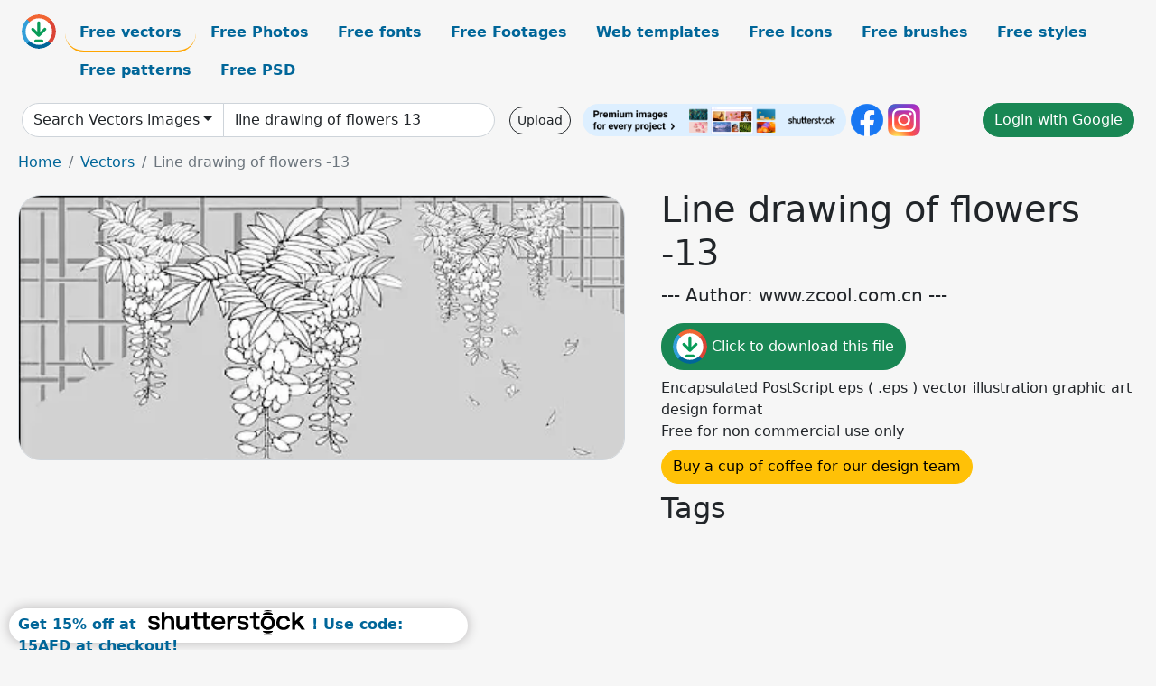

--- FILE ---
content_type: text/html; charset=UTF-8
request_url: https://all-free-download.com/free-vector/download/line_drawing_of_flowers_13_831.html
body_size: 10459
content:
<!doctype html>
<html lang="en">
  <head>
    <meta charset="utf-8">
    <meta name="viewport" content="width=device-width, initial-scale=1">
    <meta name="author" content="AFD">
    <meta name="generator" content="AFD">
    <meta name="robots" content="index, follow">    <title>Line drawing of flowers -13 Vectors images graphic art designs in editable .ai .eps .svg .cdr format free and easy download unlimit id:831</title>
    <meta name="description" content="Vectors images graphic art designs Line drawing of flowers -13 in editable .ai .eps .svg .cdr format ✓ Premium quality ✓ Free for commercial use ✓ Free and easy download ✓ unlimit  id:831" >
    <meta name="google-site-verification" content="h8aKWdWajcitX904DxqOxb4-wcNRYncVmMmcjRRXVkE" />
    <meta name="domain" content="all-free-download.com" >

    <!-- Bootstrap core CSS -->
    <link href="https://cdn.jsdelivr.net/npm/bootstrap@5.0.2/dist/css/bootstrap.min.css" rel="stylesheet" integrity="sha384-EVSTQN3/azprG1Anm3QDgpJLIm9Nao0Yz1ztcQTwFspd3yD65VohhpuuCOmLASjC" crossorigin="anonymous">


    <link href="/libs/all.css?a=88888" rel="stylesheet" >
    <link href="/libs/social-share/sharetastic.css" rel="stylesheet">

        <!-- Favicons -->

    <link rel="apple-touch-icon" sizes="180x180" href="/apple-touch-icon.png">
    <link rel="icon" type="image/png" sizes="32x32" href="/favicon-32x32.png">
    <link rel="icon" type="image/png" sizes="16x16" href="/favicon-16x16.png">
    <link rel="manifest" href="/site.webmanifest">


    <meta property="fb:app_id"          content="1091511124955362" /> 
    <meta property="og:url"           content="https://all-free-download.com/free-vector/download/line_drawing_of_flowers_13_831.html" />
    <meta property="og:type"          content="website" />
    <meta property="og:title"         content="Line drawing of flowers -13 Vectors images graphic art designs in editable .ai .eps .svg .cdr format free and easy download unlimit id:831" />
    <meta property="og:description"   content="Vectors images graphic art designs Line drawing of flowers -13 in editable .ai .eps .svg .cdr format ✓ Premium quality ✓ Free for commercial use ✓ Free and easy download ✓ unlimit  id:831" />
    <meta property="og:image" content="https://images.all-free-download.com/images/graphicwebp/line_drawing_of_flowers_13_831.webp" />
<meta property="og:image"         content="https://images.all-free-download.com/images/thumb/trees_icons_collection_handdrawn_lines_outline_6833761.webp" />
<meta property="og:image"         content="https://images.all-free-download.com/images/thumb/abstract_background_colorful_3d_wavy_lines_6929947.webp" />
<meta property="og:image"         content="https://images.all-free-download.com/images/thumb/woman_portrait_drawing_flowers_hairstyle_retro_handdrawn_6832645.webp" />
<meta property="og:image"         content="https://images.all-free-download.com/images/thumb/pregnant_mother_drawing_flower_hearts_decoration_cartoon_design_6834767.webp" />
<meta property="og:image"         content="https://images.all-free-download.com/images/thumb/summer_drawing_flowers_field_girl_pet_icons_6832927.webp" />
<meta property="og:image"         content="https://images.all-free-download.com/images/thumb/beautiful_girl_design_elements_handdrawn_line_art_6937099.webp" />
<meta property="og:image"         content="https://images.all-free-download.com/images/thumb/abstract_background_template_dark_grey_wavy_lines_6929933.webp" />
<meta property="og:image"         content="https://images.all-free-download.com/images/thumb/flower_background_template_retro_handdrawn_6930056.webp" />
<meta property="og:image"         content="https://images.all-free-download.com/images/thumb/abstract_line_background_template_dynamic_3d_wavy_curves_6941011.webp" />
<meta property="og:image"         content="https://images.all-free-download.com/images/thumb/spring_background_template_classical_flowers_leaves_6930054.webp" />
<meta property="og:image"         content="https://images.all-free-download.com/images/thumb/tshirt_template_sping_flower_drawing_decor_6939534.webp" />
<meta property="og:image"         content="https://images.all-free-download.com/images/thumb/beauty_design_elements_handdrawn_petals_girl_line_art_6937210.webp" />
<meta property="og:image"         content="https://images.all-free-download.com/images/thumb/wedding_couple_icon_handdrawn_line_art_sketch_6928679.webp" />
<meta property="og:image"         content="https://images.all-free-download.com/images/thumb/girl_fashion_design_elements_elegant_classic_line_art_6937103.webp" />
<meta property="og:image"         content="https://images.all-free-download.com/images/thumb/abstract_background_template_3d_dynamic_green_waving_lines_6929932.webp" />
<meta property="og:image"         content="https://images.all-free-download.com/images/thumb/minimalist_abstract_drawing_collection_mountain_terrain_wave_curved_branch_line_art_6942010.webp" />
<meta property="og:image"         content="https://images.all-free-download.com/images/thumb/flower_background_template_classical_lotus_handdrawn_6930051.webp" />
<meta property="og:image"         content="https://images.all-free-download.com/images/thumb/country_stamps_collection_handdrawn_line_art_6931924.webp" />
<meta property="og:image"         content="https://images.all-free-download.com/images/thumb/fashion_design_element_handdrawn_classical_girl_line_art_6937207.webp" />
<meta property="og:image"         content="https://images.all-free-download.com/images/thumb/beauty_design_elements_handdrawn_classic_line_art_lady_flowers_6937105.webp" />
<meta property="og:image"         content="https://images.all-free-download.com/images/thumb/abstract_line_background_templates_collection_dynamic_3d_curves_6941081.webp" />
<meta property="og:image"         content="https://images.all-free-download.com/images/thumb/botanical_minimal_plants_and_flowers_icons_sets_flat_classical_handdrawn_outline_6924248.webp" />
<meta property="og:image"         content="https://images.all-free-download.com/images/thumb/girl_line_art_design_elements_black_white_handdrawn_classic_6937204.webp" />
<meta property="og:image"         content="https://images.all-free-download.com/images/thumb/happy_family_design_elements_parents_children_hand_in_hand_sketch_handdrawn_line_art_outline_6928581.webp" />
<meta property="og:image"         content="https://images.all-free-download.com/images/thumb/tshirt_design_template_natural_sping_flower_classic_6939496.webp" />
<meta property="og:image"         content="https://images.all-free-download.com/images/thumb/abstract_line_background_templates_collection_modern_contrast_6941082.webp" />
<meta property="og:image"         content="https://images.all-free-download.com/images/thumb/tshirt_template_blooming_sping_flowers_classic_6939499.webp" />
<meta property="og:image"         content="https://images.all-free-download.com/images/thumb/relaxed_woman_drawing_flower_wreath_tea_cup_decoration_6835876.webp" />
<meta property="og:image"         content="https://images.all-free-download.com/images/thumb/roll_up_banner_template_elegant_geometric_lines_decor_6939145.webp" />
<meta property="og:image"         content="https://images.all-free-download.com/images/thumb/flower_background_template_classical_handdrawn_outline_6930053.webp" />
<meta property="og:image"         content="https://images.all-free-download.com/images/thumb/weeding_card_design_elements_kissing_bride_groom_sketch_handdrawn_line_art_design_6928580.webp" />
<meta property="og:image"         content="https://images.all-free-download.com/images/thumb/minimalist_abstract_painting_art_collection_handdrawn_line_shapes_6942008.webp" />
<meta property="og:image"         content="https://images.all-free-download.com/images/thumb/universe_icon_sets_collection_dark_handdrawn_line_art_outline_6941039.webp" />
<meta property="og:image"         content="https://images.all-free-download.com/images/thumb/flower_background_template_elegant_petals_border_6930050.webp" />
<meta property="og:image"         content="https://images.all-free-download.com/images/thumb/electric_car_premium_line_icons_collection_flat_handdrawn_symbols_6936763.webp" />
<meta property="og:image"         content="https://images.all-free-download.com/images/thumb/abstract_background_template_elegant_classical_lines_deformity_6938148.webp" />
<meta property="og:image"         content="https://images.all-free-download.com/images/thumb/country_stamps_collection_flat_national_line_art_6931923.webp" />
<meta property="og:image"         content="https://images.all-free-download.com/images/thumb/decorative_backdrop_template_elegant_3d_podium_flowers_papercut_6942645.webp" />
    <script type="text/javascript">
      var page = "home";  
      var donate_email = 'H4sIAAAAAAAAAytIrMxNzStxSCqtLE7NyUkvSizIyEzWS87PBQAOXTfVGgAAAA==';
      var show_ads = true;
      var auto_paging = true;
    </script>

    <!-- Global site tag (gtag.js) - Google Analytics -->
    <script async src="https://www.googletagmanager.com/gtag/js?id=G-CGLHFKPST0"></script>
    <script>
      window.dataLayer = window.dataLayer || [];
      function gtag(){dataLayer.push(arguments);}
      gtag('js', new Date());

      gtag('config', 'G-CGLHFKPST0');
    </script>

  <!-- Google Tag Manager -->
  <script>(function(w,d,s,l,i){w[l]=w[l]||[];w[l].push({'gtm.start':
  new Date().getTime(),event:'gtm.js'});var f=d.getElementsByTagName(s)[0],
  j=d.createElement(s),dl=l!='dataLayer'?'&l='+l:'';j.async=true;j.src=
  'https://www.googletagmanager.com/gtm.js?id='+i+dl;f.parentNode.insertBefore(j,f);
  })(window,document,'script','dataLayer','GTM-NHTH87G');</script>
  <!-- End Google Tag Manager -->

<script
  src="https://code.jquery.com/jquery-3.7.1.min.js"
  integrity="sha256-/JqT3SQfawRcv/BIHPThkBvs0OEvtFFmqPF/lYI/Cxo="
  crossorigin="anonymous"></script>
  </head>
  <body>

  <header class="py-3 container-fluid">

    <div class="container-fluid mb-3 nav-flex" s>
      <a href="/" style="min-width:48px">
       <img src="/images/logo.svg" alt="all-free-download.com" title="all-free-download.com" width="38" height="38" class="rounded-circle">
      </a>         
  
      <div >
        <ul class="nav">
          <li class="nav-item"><a class="nav-link nav-active " k="free-vector" href="/free-vectors/">Free vectors</a></li>
          <li class="nav-item"><a class="nav-link " k="free-photos" href="/free-photos/">Free Photos</a></li>
          <li class="nav-item"><a class="nav-link " k="font" href="/font/">Free fonts</a></li>
          <li class="nav-item"><a class="nav-link " k="free-footage" href="/free-footage/">Free Footages</a></li>
          <li class="nav-item"><a class="nav-link " k="free-website-templates" href="/free-website-templates/">Web templates</a></li>
          <li class="nav-item"><a class="nav-link " k="free-icon" href="/free-icon/">Free Icons</a></li>
          <li class="nav-item"><a class="nav-link " k="photoshop-brushes" href="/photoshop-brushes/">Free brushes</a></li>
          <li class="nav-item"><a class="nav-link " k="photoshop-styles" href="/photoshop-styles/">Free styles</a></li>
          <li class="nav-item"><a class="nav-link " k="photoshop-patterns" href="/photoshop-patterns/">Free patterns</a></li>
          <li class="nav-item"><a class="nav-link " k="free-psd" href="/free-psd/">Free PSD</a></li>
        </ul>
      </div>

  

    </div>


    <div class="container-fluid d-grid gap-3 align-items-center" style="grid-template-columns:2fr;">
      <div class="d-flex align-items-center">
        <form class="w-100 me-3" id='search-form' action="/">
          <input type="hidden" id= "a" name="a" value="G">
          <input type="hidden" id="k" name="k" value="free-vector">
          <div class="input-group"  id="search_box">
            <a  id='search-category' href="/free-vectors/" class="btn btn-outline-dark dropdown-toggle" style="border-color: #ced4da; background-color: white;"  >Search Vectors images</a>            
            <input type="search" autocomplete="off" qqq="line drawing flowers 13" name="q" id="q" value="line drawing of flowers 13" class="form-control" placeholder="Search... ">
            <div id="header-suggestion"  style="border-radius: 0px 0px 25px 25px;" class="search-suggestion-box bg-white" >
              <div class="d-grid " style="grid-template-columns:1fr; ">

              <div id="search-suggestion" >                
                <a class="m-1  btn-sm btn btn-outline-dark" k="free-vector" href="/free-vector-design-service/">Request a design</a>


              </div>
              </div>
            </div>
          </div>
        </form>
        
        <div class="w-100 d-none d-lg-block d-xl-block d-xxl-block "><a class="btn btn-outline-dark btn-sm me-2" href="/upload/">Upload</a><!--<a target="_blank" rel="noreferrer" href="https://shutterstock.7eer.net/WGr5J"><img height="36px" alt="shuterstock ads" width="292" style="border-radius:25px" src="https://all-free-download.com/images/shutterstockbanner/25off770x90.png"></a>-->
<a target="_blank" rel="noreferrer" href="https://shutterstock.7eer.net/WGr5J"><img height="36px" alt="shuterstock ads" width="292" style="border-radius:25px" src="https://all-free-download.com/images/shutterstockbanner/728x90free10images.png"></a>

<a target="_blank"  rel="noreferrer" href="https://www.facebook.com/allfreedownload" ><img height="36px" width="36px" alt="facebook logo" src="/images/facebook_Logo.png"></a> 
<a target="_blank"  rel="noreferrer" href="https://www.instagram.com/all_free_download_com/" ><img height="36px" alt="instagram logo" width="36px" src="/images/Instagram_logo.svg"></a> 



</div>

        <div class="flex-shrink-0 dropdown d-none d-md-block ">
        

        		<a href="/?a=LI&li=GG" ><span class="btn btn-success btn-xs" ><i class="fa fa-google"></i>Login with Google</a></span>

        
          </ul>
        </div>
        

      </div>
    </div>

  </header>

  <div class="container-fluid pb-3">






  <nav aria-label="breadcrumb" style="margin-left:8px;">
    <ol class="breadcrumb">
      <li class="breadcrumb-item"><a href="/">Home</a></li>
      <li class="breadcrumb-item"><a href="/free-vectors/">Vectors</a></li>
      <li class="breadcrumb-item active" aria-current="page">Line drawing of flowers -13</li>
    </ol>
  </nav>

  <div class="detail-graphic-container">
    <div  class="detail-graphic-left me-5" >
  
      
      <img class="img-fluid graphic-image m-2"  width="1375px"  height="600px"   alt="Line drawing of flowers -13 " src="https://images.all-free-download.com/images/graphicwebp/line_drawing_of_flowers_13_831.webp" >
      
      
    </div>
    <div class="detail-graphic-right" >
      
        <h1>Line drawing of flowers -13</h1>
        <blockquote class="blockquote">
        <p>--- Author: www.zcool.com.cn ---</p>
        </blockquote>
        

       <div class="mt-2 mb-2"><a rel="nofollow" buyurl="" graphic_id="831" imgsrc="https://images.all-free-download.com/images/graphicwebp/line_drawing_of_flowers_13_831.webp"  title="click to download this file" class="btn btn-success download-button" href="/?a=G&g=DL&id=831" ><img src="/images/download.svg" alt="download button" width="38" height="38" class="rounded-circle"> Click to download this file</a></div>

       <div>Encapsulated PostScript eps ( .eps ) vector illustration graphic art design format</div>
       <div>Free for non commercial use only</div>
  
        
        <div class=""><a href="/donate.php?email=H4sIAAAAAAAAAytIrMxNzStxSCqtLE7NyUkvSizIyEzWS87PBQAOXTfVGgAAAA==" class="btn btn-warning mb-2 mt-2">Buy a cup of coffee for our design team</a></div>

        

        <div>
          <h2>Tags</h2>
                  </div>


    </div>
  </div>

  


<div >
<div class="grid-item" >
<div style="border-radius: 25px;">
<script async src="//pagead2.googlesyndication.com/pagead/js/adsbygoogle.js"></script>
<!-- graphic_detail -->
<ins class="adsbygoogle"
     style="display:block"
     data-ad-client="ca-pub-5123098183322891"
     data-ad-slot="1188044160"
     data-ad-format="auto"></ins>
<script>
(adsbygoogle = window.adsbygoogle || []).push({});
</script>
</div>
</div>
</div>

<h2 style="margin: 8px;">Related vectors images files</h2>




<div id="related-graphic">
         
            <a title="trees icons collection handdrawn lines outline" href="/free-vector/download/trees_icons_collection_handdrawn_lines_outline_6833761.html">
                <img w="667" h="1024" widht="195" height="300"   alt="trees icons collection handdrawn lines outline" src="https://images.all-free-download.com/images/thumb/trees_icons_collection_handdrawn_lines_outline_6833761.webp" >
                <div class="jg-caption">trees icons collection handdrawn lines outline</div>
            </a>
               
            <a title="abstract background colorful 3d wavy lines" href="/free-vector/download/abstract_background_colorful_3d_wavy_lines_6929947.html">
                <img w="1920" h="1019" widht="565" height="300"   alt="abstract background colorful 3d wavy lines" src="https://images.all-free-download.com/images/thumb/abstract_background_colorful_3d_wavy_lines_6929947.webp" >
                <div class="jg-caption">abstract background colorful 3d wavy lines</div>
            </a>
               
            <a title="woman portrait drawing flowers hairstyle retro handdrawn" href="/free-vector/download/woman_portrait_drawing_flowers_hairstyle_retro_handdrawn_6832645.html">
                <img w="694" h="1024" widht="203" height="300"   alt="woman portrait drawing flowers hairstyle retro handdrawn" src="https://images.all-free-download.com/images/thumb/woman_portrait_drawing_flowers_hairstyle_retro_handdrawn_6832645.webp" >
                <div class="jg-caption">woman portrait drawing flowers hairstyle retro handdrawn</div>
            </a>
               
            <a title="pregnant mother drawing flower hearts decoration cartoon design" href="/free-vector/download/pregnant_mother_drawing_flower_hearts_decoration_cartoon_design_6834767.html">
                <img w="675" h="1024" widht="198" height="300"   alt="pregnant mother drawing flower hearts decoration cartoon design" src="https://images.all-free-download.com/images/thumb/pregnant_mother_drawing_flower_hearts_decoration_cartoon_design_6834767.webp" >
                <div class="jg-caption">pregnant mother drawing flower hearts decoration cartoon design</div>
            </a>
               
            <a title="summer drawing flowers field girl pet icons" href="/free-vector/download/summer_drawing_flowers_field_girl_pet_icons_6832927.html">
                <img w="741" h="1024" widht="217" height="300"   alt="summer drawing flowers field girl pet icons" src="https://images.all-free-download.com/images/thumb/summer_drawing_flowers_field_girl_pet_icons_6832927.webp" >
                <div class="jg-caption">summer drawing flowers field girl pet icons</div>
            </a>
               
            <a title="beautiful girl design elements handdrawn line art  " href="/free-vector/download/beautiful_girl_design_elements_handdrawn_line_art_6937099.html">
                <img w="1920" h="1920" widht="300" height="300"   alt="beautiful girl design elements handdrawn line art  " src="https://images.all-free-download.com/images/thumb/beautiful_girl_design_elements_handdrawn_line_art_6937099.webp" >
                <div class="jg-caption">beautiful girl design elements handdrawn line art  </div>
            </a>
               
            <a title="abstract background template dark grey wavy lines" href="/free-vector/download/abstract_background_template_dark_grey_wavy_lines_6929933.html">
                <img w="1920" h="1019" widht="565" height="300"   alt="abstract background template dark grey wavy lines" src="https://images.all-free-download.com/images/thumb/abstract_background_template_dark_grey_wavy_lines_6929933.webp" >
                <div class="jg-caption">abstract background template dark grey wavy lines</div>
            </a>
               
            <a title="flower background template retro handdrawn" href="/free-vector/download/flower_background_template_retro_handdrawn_6930056.html">
                <img w="1826" h="1920" widht="285" height="300"   alt="flower background template retro handdrawn" src="https://images.all-free-download.com/images/thumb/flower_background_template_retro_handdrawn_6930056.webp" >
                <div class="jg-caption">flower background template retro handdrawn</div>
            </a>
               
            <a title="abstract line background template dynamic 3d wavy curves" href="/free-vector/download/abstract_line_background_template_dynamic_3d_wavy_curves_6941011.html">
                <img w="1920" h="1217" widht="473" height="300"   alt="abstract line background template dynamic 3d wavy curves" src="https://images.all-free-download.com/images/thumb/abstract_line_background_template_dynamic_3d_wavy_curves_6941011.webp" >
                <div class="jg-caption">abstract line background template dynamic 3d wavy curves</div>
            </a>
               
            <a title="spring background template classical flowers leaves" href="/free-vector/download/spring_background_template_classical_flowers_leaves_6930054.html">
                <img w="1920" h="1887" widht="305" height="300"   alt="spring background template classical flowers leaves" src="https://images.all-free-download.com/images/thumb/spring_background_template_classical_flowers_leaves_6930054.webp" >
                <div class="jg-caption">spring background template classical flowers leaves</div>
            </a>
               
            <a title=" tshirt  template sping flower drawing decor" href="/free-vector/download/tshirt_template_sping_flower_drawing_decor_6939534.html">
                <img w="1920" h="1247" widht="462" height="300"   alt=" tshirt  template sping flower drawing decor" src="https://images.all-free-download.com/images/thumb/tshirt_template_sping_flower_drawing_decor_6939534.webp" >
                <div class="jg-caption"> tshirt  template sping flower drawing decor</div>
            </a>
               
            <a title="beauty design elements handdrawn petals girl line art " href="/free-vector/download/beauty_design_elements_handdrawn_petals_girl_line_art_6937210.html">
                <img w="1920" h="1920" widht="300" height="300"   alt="beauty design elements handdrawn petals girl line art " src="https://images.all-free-download.com/images/thumb/beauty_design_elements_handdrawn_petals_girl_line_art_6937210.webp" >
                <div class="jg-caption">beauty design elements handdrawn petals girl line art </div>
            </a>
               
            <a title="wedding couple icon handdrawn line art sketch" href="/free-vector/download/wedding_couple_icon_handdrawn_line_art_sketch_6928679.html">
                <img w="1920" h="1920" widht="300" height="300"   alt="wedding couple icon handdrawn line art sketch" src="https://images.all-free-download.com/images/thumb/wedding_couple_icon_handdrawn_line_art_sketch_6928679.webp" >
                <div class="jg-caption">wedding couple icon handdrawn line art sketch</div>
            </a>
               
            <a title="girl fashion design elements elegant classic line art  " href="/free-vector/download/girl_fashion_design_elements_elegant_classic_line_art_6937103.html">
                <img w="1920" h="1920" widht="300" height="300"   alt="girl fashion design elements elegant classic line art  " src="https://images.all-free-download.com/images/thumb/girl_fashion_design_elements_elegant_classic_line_art_6937103.webp" >
                <div class="jg-caption">girl fashion design elements elegant classic line art  </div>
            </a>
               
            <a title="abstract background template 3d dynamic green waving lines" href="/free-vector/download/abstract_background_template_3d_dynamic_green_waving_lines_6929932.html">
                <img w="1920" h="1019" widht="565" height="300"   alt="abstract background template 3d dynamic green waving lines" src="https://images.all-free-download.com/images/thumb/abstract_background_template_3d_dynamic_green_waving_lines_6929932.webp" >
                <div class="jg-caption">abstract background template 3d dynamic green waving lines</div>
            </a>
               
            <a title="minimalist abstract drawing collection mountain terrain wave curved branch line art" href="/free-vector/download/minimalist_abstract_drawing_collection_mountain_terrain_wave_curved_branch_line_art_6942010.html">
                <img w="1920" h="1212" widht="475" height="300"   alt="minimalist abstract drawing collection mountain terrain wave curved branch line art" src="https://images.all-free-download.com/images/thumb/minimalist_abstract_drawing_collection_mountain_terrain_wave_curved_branch_line_art_6942010.webp" >
                <div class="jg-caption">minimalist abstract drawing collection mountain terrain wave curved branch line art</div>
            </a>
               
            <a title="flower background template classical lotus handdrawn" href="/free-vector/download/flower_background_template_classical_lotus_handdrawn_6930051.html">
                <img w="1920" h="1362" widht="423" height="300"   alt="flower background template classical lotus handdrawn" src="https://images.all-free-download.com/images/thumb/flower_background_template_classical_lotus_handdrawn_6930051.webp" >
                <div class="jg-caption">flower background template classical lotus handdrawn</div>
            </a>
               
            <a title="country stamps collection handdrawn line art" href="/free-vector/download/country_stamps_collection_handdrawn_line_art_6931924.html">
                <img w="1920" h="1920" widht="300" height="300"   alt="country stamps collection handdrawn line art" src="https://images.all-free-download.com/images/thumb/country_stamps_collection_handdrawn_line_art_6931924.webp" >
                <div class="jg-caption">country stamps collection handdrawn line art</div>
            </a>
               
            <a title="fashion design element handdrawn classical girl line art " href="/free-vector/download/fashion_design_element_handdrawn_classical_girl_line_art_6937207.html">
                <img w="1920" h="1920" widht="300" height="300"   alt="fashion design element handdrawn classical girl line art " src="https://images.all-free-download.com/images/thumb/fashion_design_element_handdrawn_classical_girl_line_art_6937207.webp" >
                <div class="jg-caption">fashion design element handdrawn classical girl line art </div>
            </a>
               
            <a title="beauty design elements handdrawn classic line art  lady flowers" href="/free-vector/download/beauty_design_elements_handdrawn_classic_line_art_lady_flowers_6937105.html">
                <img w="1920" h="1920" widht="300" height="300"   alt="beauty design elements handdrawn classic line art  lady flowers" src="https://images.all-free-download.com/images/thumb/beauty_design_elements_handdrawn_classic_line_art_lady_flowers_6937105.webp" >
                <div class="jg-caption">beauty design elements handdrawn classic line art  lady flowers</div>
            </a>
               
            <a title="abstract line background templates collection dynamic 3d curves" href="/free-vector/download/abstract_line_background_templates_collection_dynamic_3d_curves_6941081.html">
                <img w="1920" h="1264" widht="456" height="300"   alt="abstract line background templates collection dynamic 3d curves" src="https://images.all-free-download.com/images/thumb/abstract_line_background_templates_collection_dynamic_3d_curves_6941081.webp" >
                <div class="jg-caption">abstract line background templates collection dynamic 3d curves</div>
            </a>
               
            <a title="botanical minimal plants and flowers icons sets flat classical handdrawn outline" href="/free-vector/download/botanical_minimal_plants_and_flowers_icons_sets_flat_classical_handdrawn_outline_6924248.html">
                <img w="1789" h="1920" widht="280" height="300"   alt="botanical minimal plants and flowers icons sets flat classical handdrawn outline" src="https://images.all-free-download.com/images/thumb/botanical_minimal_plants_and_flowers_icons_sets_flat_classical_handdrawn_outline_6924248.webp" >
                <div class="jg-caption">botanical minimal plants and flowers icons sets flat classical handdrawn outline</div>
            </a>
               
            <a title="girl line art design elements black white handdrawn classic" href="/free-vector/download/girl_line_art_design_elements_black_white_handdrawn_classic_6937204.html">
                <img w="1920" h="1920" widht="300" height="300"   alt="girl line art design elements black white handdrawn classic" src="https://images.all-free-download.com/images/thumb/girl_line_art_design_elements_black_white_handdrawn_classic_6937204.webp" >
                <div class="jg-caption">girl line art design elements black white handdrawn classic</div>
            </a>
               
            <a title="happy family design elements parents children hand in hand sketch handdrawn line art outline " href="/free-vector/download/happy_family_design_elements_parents_children_hand_in_hand_sketch_handdrawn_line_art_outline_6928581.html">
                <img w="1920" h="1920" widht="300" height="300"   alt="happy family design elements parents children hand in hand sketch handdrawn line art outline " src="https://images.all-free-download.com/images/thumb/happy_family_design_elements_parents_children_hand_in_hand_sketch_handdrawn_line_art_outline_6928581.webp" >
                <div class="jg-caption">happy family design elements parents children hand in hand sketch handdrawn line art outline </div>
            </a>
               
            <a title="tshirt design template natural sping flower classic" href="/free-vector/download/tshirt_design_template_natural_sping_flower_classic_6939496.html">
                <img w="1920" h="1247" widht="462" height="300"   alt="tshirt design template natural sping flower classic" src="https://images.all-free-download.com/images/thumb/tshirt_design_template_natural_sping_flower_classic_6939496.webp" >
                <div class="jg-caption">tshirt design template natural sping flower classic</div>
            </a>
               
            <a title="abstract line background templates collection modern contrast" href="/free-vector/download/abstract_line_background_templates_collection_modern_contrast_6941082.html">
                <img w="1920" h="1245" widht="463" height="300"   alt="abstract line background templates collection modern contrast" src="https://images.all-free-download.com/images/thumb/abstract_line_background_templates_collection_modern_contrast_6941082.webp" >
                <div class="jg-caption">abstract line background templates collection modern contrast</div>
            </a>
               
            <a title=" tshirt  template blooming sping flowers classic " href="/free-vector/download/tshirt_template_blooming_sping_flowers_classic_6939499.html">
                <img w="1920" h="1247" widht="462" height="300"   alt=" tshirt  template blooming sping flowers classic " src="https://images.all-free-download.com/images/thumb/tshirt_template_blooming_sping_flowers_classic_6939499.webp" >
                <div class="jg-caption"> tshirt  template blooming sping flowers classic </div>
            </a>
               
            <a title="relaxed woman drawing flower wreath tea cup decoration" href="/free-vector/download/relaxed_woman_drawing_flower_wreath_tea_cup_decoration_6835876.html">
                <img w="783" h="1024" widht="229" height="300"   alt="relaxed woman drawing flower wreath tea cup decoration" src="https://images.all-free-download.com/images/thumb/relaxed_woman_drawing_flower_wreath_tea_cup_decoration_6835876.webp" >
                <div class="jg-caption">relaxed woman drawing flower wreath tea cup decoration</div>
            </a>
               
            <a title="roll up banner template elegant geometric lines decor" href="/free-vector/download/roll_up_banner_template_elegant_geometric_lines_decor_6939145.html">
                <img w="1870" h="1920" widht="292" height="300"   alt="roll up banner template elegant geometric lines decor" src="https://images.all-free-download.com/images/thumb/roll_up_banner_template_elegant_geometric_lines_decor_6939145.webp" >
                <div class="jg-caption">roll up banner template elegant geometric lines decor</div>
            </a>
               
            <a title="flower background template classical handdrawn outline " href="/free-vector/download/flower_background_template_classical_handdrawn_outline_6930053.html">
                <img w="1920" h="1432" widht="402" height="300"   alt="flower background template classical handdrawn outline " src="https://images.all-free-download.com/images/thumb/flower_background_template_classical_handdrawn_outline_6930053.webp" >
                <div class="jg-caption">flower background template classical handdrawn outline </div>
            </a>
               
            <a title="weeding card design elements kissing bride groom sketch handdrawn line art design " href="/free-vector/download/weeding_card_design_elements_kissing_bride_groom_sketch_handdrawn_line_art_design_6928580.html">
                <img w="1920" h="1920" widht="300" height="300"   alt="weeding card design elements kissing bride groom sketch handdrawn line art design " src="https://images.all-free-download.com/images/thumb/weeding_card_design_elements_kissing_bride_groom_sketch_handdrawn_line_art_design_6928580.webp" >
                <div class="jg-caption">weeding card design elements kissing bride groom sketch handdrawn line art design </div>
            </a>
               
            <a title="minimalist abstract painting art collection handdrawn line shapes  " href="/free-vector/download/minimalist_abstract_painting_art_collection_handdrawn_line_shapes_6942008.html">
                <img w="1920" h="1212" widht="475" height="300"   alt="minimalist abstract painting art collection handdrawn line shapes  " src="https://images.all-free-download.com/images/thumb/minimalist_abstract_painting_art_collection_handdrawn_line_shapes_6942008.webp" >
                <div class="jg-caption">minimalist abstract painting art collection handdrawn line shapes  </div>
            </a>
               
            <a title=" universe icon sets collection dark handdrawn line art outline" href="/free-vector/download/universe_icon_sets_collection_dark_handdrawn_line_art_outline_6941039.html">
                <img w="1920" h="1920" widht="300" height="300"   alt=" universe icon sets collection dark handdrawn line art outline" src="https://images.all-free-download.com/images/thumb/universe_icon_sets_collection_dark_handdrawn_line_art_outline_6941039.webp" >
                <div class="jg-caption"> universe icon sets collection dark handdrawn line art outline</div>
            </a>
               
            <a title="flower background template elegant petals border" href="/free-vector/download/flower_background_template_elegant_petals_border_6930050.html">
                <img w="1804" h="1920" widht="282" height="300"   alt="flower background template elegant petals border" src="https://images.all-free-download.com/images/thumb/flower_background_template_elegant_petals_border_6930050.webp" >
                <div class="jg-caption">flower background template elegant petals border</div>
            </a>
               
            <a title="electric car premium line icons collection flat handdrawn symbols" href="/free-vector/download/electric_car_premium_line_icons_collection_flat_handdrawn_symbols_6936763.html">
                <img w="1920" h="1716" widht="336" height="300"   alt="electric car premium line icons collection flat handdrawn symbols" src="https://images.all-free-download.com/images/thumb/electric_car_premium_line_icons_collection_flat_handdrawn_symbols_6936763.webp" >
                <div class="jg-caption">electric car premium line icons collection flat handdrawn symbols</div>
            </a>
               
            <a title="abstract background template  elegant classical lines deformity " href="/free-vector/download/abstract_background_template_elegant_classical_lines_deformity_6938148.html">
                <img w="1920" h="1340" widht="430" height="300"   alt="abstract background template  elegant classical lines deformity " src="https://images.all-free-download.com/images/thumb/abstract_background_template_elegant_classical_lines_deformity_6938148.webp" >
                <div class="jg-caption">abstract background template  elegant classical lines deformity </div>
            </a>
               
            <a title="country stamps collection flat national line art " href="/free-vector/download/country_stamps_collection_flat_national_line_art_6931923.html">
                <img w="1920" h="1920" widht="300" height="300"   alt="country stamps collection flat national line art " src="https://images.all-free-download.com/images/thumb/country_stamps_collection_flat_national_line_art_6931923.webp" >
                <div class="jg-caption">country stamps collection flat national line art </div>
            </a>
               
            <a title="decorative backdrop template elegant 3d podium flowers papercut" href="/free-vector/download/decorative_backdrop_template_elegant_3d_podium_flowers_papercut_6942645.html">
                <img w="1920" h="1511" widht="381" height="300"   alt="decorative backdrop template elegant 3d podium flowers papercut" src="https://images.all-free-download.com/images/thumb/decorative_backdrop_template_elegant_3d_podium_flowers_papercut_6942645.webp" >
                <div class="jg-caption">decorative backdrop template elegant 3d podium flowers papercut</div>
            </a>
          <!-- other items here -->
</div>

<script src="/libs/justifiedGallery.min/jquery.justifiedGallery.min.js" ></script>
<link rel="stylesheet" href="/libs/justifiedGallery.min/justifiedGallery.min.css" />

<script type="text/javascript">
$(document).ready(function() {
 
  $('#related-graphic').justifiedGallery({
      rowHeight : 188,
      lastRow : 'hide',
      margins : 3
  });

});
</script>



<div>
  <h2>Related search</h2>
  <a class="btn btn-info btn-sm mb-1" style="border-radius: 25px;" href="/free-vector/drawing.html"><span>drawing</span></a> <a class="btn btn-warning btn-sm mb-1" style="border-radius: 25px;" href="/free-vector/drawing-flowers.html"><span>drawing flowers</span></a> <a class="btn btn-success btn-sm mb-1" style="border-radius: 25px;" href="/free-vector/drawing-of.html"><span>drawing of</span></a> <a class="btn btn-danger btn-sm mb-1" style="border-radius: 25px;" href="/free-vector/flowers.html"><span>flowers</span></a> <a class="btn btn-primary btn-sm mb-1" style="border-radius: 25px;" href="/free-vector/line.html"><span>line</span></a> <a class="btn btn-info btn-sm mb-1" style="border-radius: 25px;" href="/free-vector/line-drawing.html"><span>line drawing</span></a> <a class="btn btn-warning btn-sm mb-1" style="border-radius: 25px;" href="/free-vector/line-flowers.html"><span>line flowers</span></a> <a class="btn btn-success btn-sm mb-1" style="border-radius: 25px;" href="/free-vector/black-flower.html"><span>black flower</span></a> <a class="btn btn-danger btn-sm mb-1" style="border-radius: 25px;" href="/free-vector/sakura-flower.html"><span>sakura flower</span></a> <a class="btn btn-primary btn-sm mb-1" style="border-radius: 25px;" href="/free-vector/flower-bouquet.html"><span>flower bouquet</span></a> <a class="btn btn-info btn-sm mb-1" style="border-radius: 25px;" href="/free-vector/flower-logo.html"><span>flower logo</span></a> <a class="btn btn-warning btn-sm mb-1" style="border-radius: 25px;" href="/free-vector/sakura-flower-vector.html"><span>sakura flower vector</span></a> <a class="btn btn-success btn-sm mb-1" style="border-radius: 25px;" href="/free-vector/queen-of-hearts.html"><span>queen of hearts</span></a> <a class="btn btn-danger btn-sm mb-1" style="border-radius: 25px;" href="/free-vector/cup-of-tea-clip-art-vector.html"><span>cup of tea clip art vector</span></a> <a class="btn btn-primary btn-sm mb-1" style="border-radius: 25px;" href="/free-vector/lion-coat-of-arms.html"><span>lion coat of arms</span></a> <a class="btn btn-info btn-sm mb-1" style="border-radius: 25px;" href="/free-vector/drawings-of-angels.html"><span>drawings of angels</span></a> <a class="btn btn-warning btn-sm mb-1" style="border-radius: 25px;" href="/free-vector/circle-of-arrows.html"><span>circle of arrows</span></a> <a class="btn btn-success btn-sm mb-1" style="border-radius: 25px;" href="/free-vector/free-vector-flags-of-the-world.html"><span>free vector flags of the world</span></a> <a class="btn btn-danger btn-sm mb-1" style="border-radius: 25px;" href="/free-vector/free-flower-icon-vector.html"><span>free flower icon vector</span></a> <a class="btn btn-primary btn-sm mb-1" style="border-radius: 25px;" href="/free-vector/vector-seal-of-approval.html"><span>vector seal of approval</span></a> <a class="btn btn-info btn-sm mb-1" style="border-radius: 25px;" href="/free-vector/outline-of-house-clip-art.html"><span>outline of house clip art</span></a> <a class="btn btn-warning btn-sm mb-1" style="border-radius: 25px;" href="/free-vector/vector-straight-line.html"><span>vector straight line</span></a> <a class="btn btn-success btn-sm mb-1" style="border-radius: 25px;" href="/free-vector/map-of-france-free-vector.html"><span>map of france free vector</span></a> <a class="btn btn-danger btn-sm mb-1" style="border-radius: 25px;" href="/free-vector/heart-line.html"><span>heart line</span></a> <a class="btn btn-primary btn-sm mb-1" style="border-radius: 25px;" href="/free-vector/free-vector-border-lines.html"><span>free vector border lines</span></a> <a class="btn btn-info btn-sm mb-1" style="border-radius: 25px;" href="/free-vector/vector-hair-corel-draw.html"><span>vector hair corel draw</span></a> <a class="btn btn-warning btn-sm mb-1" style="border-radius: 25px;" href="/free-vector/scales-of-justice.html"><span>scales of justice</span></a> <a class="btn btn-success btn-sm mb-1" style="border-radius: 25px;" href="/free-vector/cup-of-tea-vector.html"><span>cup of tea vector</span></a> <a class="btn btn-danger btn-sm mb-1" style="border-radius: 25px;" href="/free-vector/group-of-people-vector-silhouette.html"><span>group of people vector silhouette</span></a> <a class="btn btn-primary btn-sm mb-1" style="border-radius: 25px;" href="/free-vector/dove-of-peace.html"><span>dove of peace</span></a> <a class="btn btn-info btn-sm mb-1" style="border-radius: 25px;" href="/free-vector/tree-drawing.html"><span>tree drawing</span></a> <a class="btn btn-warning btn-sm mb-1" style="border-radius: 25px;" href="/free-vector/vector-drawings.html"><span>vector drawings</span></a> </div>




<script type="text/javascript">
  page = "detail";  
</script>
<div id="graphic_id_list" id_list = "831" ></div>
    </div>
    <div class="container" id="main-footer">
      <div id="ssiframe"></div>
      <footer class="py-3 my-4">
        <ul class="nav justify-content-center border-bottom pb-3 mb-3">
          <li class="nav-item"><a href="/" class="nav-link px-2 ">Home</a></li>
          <li class="nav-item"><a href="/pages/licence.html" class="nav-link px-2 ">Licences</a></li>
          <li class="nav-item"><a href="/pages/term.html" class="nav-link px-2 ">Term</a></li>
          <li class="nav-item"><a href="/pages/privacy.html" class="nav-link px-2 ">Privacy</a></li>
          <li class="nav-item"><a href="/pages/about.html" class="nav-link px-2 ">About</a></li>
          <li class="nav-item"><a href="/pages/contact.html" class="nav-link px-2 ">Contact</a></li>
        </ul>
        <p class="text-center text-muted">2026 &copy; All-free-download.com</p>
      </footer>
    </div>

    <div id="info" class="bg-light">
    <img  class="closebt" src="/images/close.svg" alt="close" width="16px" height="16px" class="rounded-circle">
      <div class="d-flex">
        <div id="info-img">
        </div>
        <div>
          <div id="info-content" class="mb-2"></div>
          <div class="sharetastic"></div>
          <div>
            <a target="_blank" href="" id="btn-buy-commecial" class="btn btn-outline-dark btn-sm mb-2 mt-2">Buy a commercial licence</a>
            <a target="_blank" href="/donate.php?email=H4sIAAAAAAAAAytIrMxNzStxSCqtLE7NyUkvSizIyEzWS87PBQAOXTfVGgAAAA==" class="btn btn-outline-dark btn-sm mb-2 mt-2">Buy a cup of coffee for our design team</a>
          </div>
          <!--<a rel="noreferrer" target="_blank" href="https://shutterstock.7eer.net/c/38874/1615122/1305?sharedid=AllFreeDownload-ImageFTTest"><img height="36px" alt="shuterstock ads" width="292" style="border-radius:25px" src="https://all-free-download.com/images/shutterstockbanner/25off770x90.png"></a> -->
<a rel="noreferrer" target="_blank" href="https://shutterstock.7eer.net/c/38874/738175/1305"><img height="36px" alt="shuterstock ads" width="292" style="border-radius:25px" src="https://all-free-download.com/images/shutterstockbanner/728x90free10images.png"></a>
<h5 id="1424098"><a href="https://shutterstock.7eer.net/c/38874/1424098/1305">Get 15% off at Shutterstock! Use code: 15AFD at checkout! (Valid until 1/31/24)</a></h5>
<img height="0" width="0" src="https://shutterstock.7eer.net/i/38874/1424098/1305" style="position:absolute;visibility:hidden;" border="0" />
        </div>
      </div>
    </div> 

    <button onclick="topFunction()" id="gotop" class="btn btn-dark" title="Go to top">Top</button>
    <div id="conner-ads-cover">
      <button type="button" id='btn-conner-ads-close' class="btn-close" aria-label="Close"></button>
      <div id="conner-ads"></div>
    </div>

    <script src="https://cdn.jsdelivr.net/npm/bootstrap@5.0.2/dist/js/bootstrap.bundle.min.js" integrity="sha384-MrcW6ZMFYlzcLA8Nl+NtUVF0sA7MsXsP1UyJoMp4YLEuNSfAP+JcXn/tWtIaxVXM" crossorigin="anonymous"></script>
    <script src="/libs/jquery.cookie.js"></script>

    <script src="/libs/atc.js?r=34546"></script>


    <script src="/libs/social-share/sharetastic.js"></script>


    <script src="/libs/shuterstockads-datas.js"></script>
    <script src="/libs/all.js?r=38688868686"></script>


    <script>
      $('.sharetastic').sharetastic();
    </script>


    
    <script>

keyword = $.trim($("#q").val());
arrkeyword = keyword.split(' ');
if(arrkeyword.length>5){
    keyword = arrkeyword[0]+' '+arrkeyword[1]+' '+arrkeyword[2];
}
$("#q").val(keyword);

$("a").click(function(){
   
    keyword = $.trim($("#q").val());

    if(keyword==""){
        var arr_keywords = ["Arrow","Abstract","background", "ribbon", "label","sale","Pattern","Infographics","Banner","Flower","Ornament","icons","sticker"];
        var v_start  = randomIntFromInterval(1,arr_keywords.length-1);
        keyword = arr_keywords[v_start];
    }

    category = $.trim($("#k").val());
    if($(window).width() >= 1024){
        
        if($.cookie('sstpop')!='ssp' && $.cookie('sstpop')=='2'  && keyword!=""){

            var popup3 = 'width=1024,height=1024,toolbar=0,menubar=0,location=0,status=1,scrollbars=1,resizable=1,left=100,top=100';
            var popupName = "Shutterstock.com";
            if(category=="free-vector"){
                var popurl = "https://shutterstock.7eer.net/WGr5J";
            }else{
                var popurl = "https://shutterstock.7eer.net/WGr5J";
            }
            newwindow=window.open(popurl,popupName,popup3);
            var date = new Date();
            date.setTime(date.getTime() + (30 * 60 * 1000));                
            $.cookie('sstpop', 'ssp', {expires: date, path: '/' });         
        }else{
            var date = new Date();
            date.setTime(date.getTime() + (1 * 60 * 60 * 1000));                
            if($.cookie('sstpop')!='ssp') $.cookie('sstpop', '2', {expires: date, path: '/' }); 

        }

    }

});

</script>
    <right_before_body></right_before_body>    
    <style>
.corner_button {
	background-color:#fff;
    width: 118px;
    display:none;
    height: 38px;
    position: fixed;
    bottom: 58px;
    left: 0px;
    margin: 0px -10px -10px 0px;
    padding: 0px 10px 10px 0px;
    z-index: 90;
    border-radius: 10px;
    box-shadow: 0px 0px 13px rgba(35, 31, 32, 0.3);
    transition: all 2s ease 0s;
}

.corner_banner {
	background-color:#fff;
	display:none;
    width: 508px;
    height: 38px;
    position: fixed;
    bottom: 8px;
    left: 0px;
    margin: 0px 10px 0px 10px;
    padding: 6px 10px 10px 10px;
    z-index: 90;
    border-radius: 19px;
    box-shadow: 0px 0px 13px rgba(35, 31, 32, 0.3);
    transition: all 2s ease 0s;
}

.conner_close{
	width:36px;height:30px;
	color:red;
	cursor: pointer;
    position: fixed;
    z-index: 90;
    bottom: 100px;
    left: 0px;    
}
</style>

<div class="corner_button" id="corner_button" ><img width="118px" src="https://www.shutterstock.com/assets/images/shutterstock-logo-pos.svg"></div>
<div class="corner_banner d-sm-none  d-md-block d-lg-block d-xl-block " id="corner_banner" >
    <div id="conner_content" >
    <div>
        <b><a href="https://shutterstock.7eer.net/WGr5J">Get 15% off at <img height="28px" alt="shutterstock logo" width="188px" style="margin-top:-6px" src="https://www.shutterstock.com/assets/images/shutterstock-logo-pos.svg">! Use code: 15AFD at checkout!</a></b>
        <img height="0" width="0" src="https://shutterstock.7eer.net/i/38874/1424098/1305" style="position:absolute;visibility:hidden;" border="0" />
        </div>
    </div>
</div>
</div>





    
  </body>
</html>
<cache file='/backup/cache_afd2021/graphic/831.php' time='04-01-2026 04:49:11' ></cache>




--- FILE ---
content_type: text/html; charset=utf-8
request_url: https://www.google.com/recaptcha/api2/aframe
body_size: 134
content:
<!DOCTYPE HTML><html><head><meta http-equiv="content-type" content="text/html; charset=UTF-8"></head><body><script nonce="wVXZubeRPhXIQUNdTS7c2g">/** Anti-fraud and anti-abuse applications only. See google.com/recaptcha */ try{var clients={'sodar':'https://pagead2.googlesyndication.com/pagead/sodar?'};window.addEventListener("message",function(a){try{if(a.source===window.parent){var b=JSON.parse(a.data);var c=clients[b['id']];if(c){var d=document.createElement('img');d.src=c+b['params']+'&rc='+(localStorage.getItem("rc::a")?sessionStorage.getItem("rc::b"):"");window.document.body.appendChild(d);sessionStorage.setItem("rc::e",parseInt(sessionStorage.getItem("rc::e")||0)+1);localStorage.setItem("rc::h",'1768916551652');}}}catch(b){}});window.parent.postMessage("_grecaptcha_ready", "*");}catch(b){}</script></body></html>